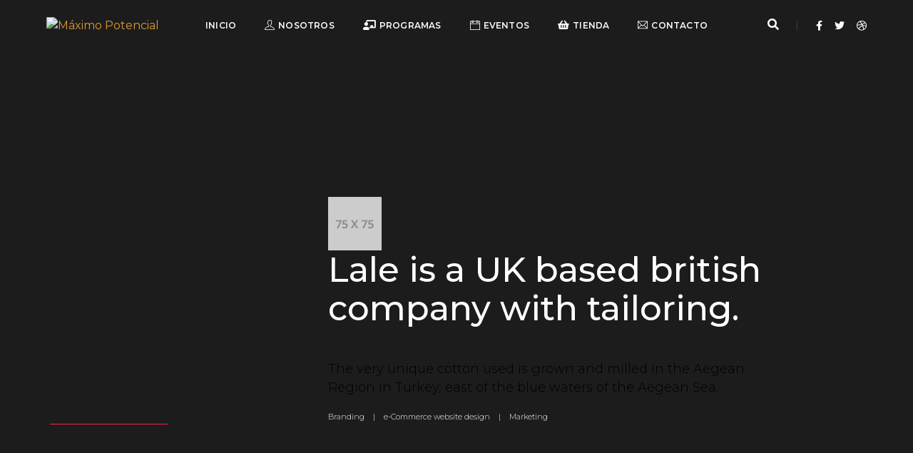

--- FILE ---
content_type: text/html; charset=UTF-8
request_url: https://maximopotencial.org/portfolio/single-project-page-05/
body_size: 22070
content:
<!DOCTYPE html>
<html lang="es" prefix="og: https://ogp.me/ns#" class="no-js">
<head>
    <!-- keywords -->
	<meta charset="UTF-8">	
    <link rel="profile" href="http://gmpg.org/xfn/11">
	    <!-- viewport -->
	<meta name="viewport" content="width=device-width,initial-scale=1.0" />
	<meta name="theme-color" content="#066ea3"><meta name="msapplication-navbutton-color" content="#066ea3">
<!-- Search Engine Optimization by Rank Math - https://rankmath.com/ -->
<title>Single Project Page 05 - Máximo Potencial</title>
<meta name="description" content="Branding    |    e-Commerce website design    |    Marketing"/>
<meta name="robots" content="follow, index, max-snippet:-1, max-video-preview:-1, max-image-preview:large"/>
<link rel="canonical" href="https://maximopotencial.org/portfolio/single-project-page-05/" />
<meta property="og:locale" content="es_MX" />
<meta property="og:type" content="article" />
<meta property="og:title" content="Single Project Page 05 - Máximo Potencial" />
<meta property="og:description" content="Branding    |    e-Commerce website design    |    Marketing" />
<meta property="og:url" content="https://maximopotencial.org/portfolio/single-project-page-05/" />
<meta property="og:site_name" content="Máximo Potencial" />
<meta property="og:image" content="https://maximopotencial.org/wp-content/uploads/2024/04/maximo-potencial.jpg" />
<meta property="og:image:secure_url" content="https://maximopotencial.org/wp-content/uploads/2024/04/maximo-potencial.jpg" />
<meta property="og:image:width" content="1920" />
<meta property="og:image:height" content="1080" />
<meta property="og:image:alt" content="Liderazgo personal, relacional y profesional" />
<meta property="og:image:type" content="image/jpeg" />
<meta name="twitter:card" content="summary_large_image" />
<meta name="twitter:title" content="Single Project Page 05 - Máximo Potencial" />
<meta name="twitter:description" content="Branding    |    e-Commerce website design    |    Marketing" />
<meta name="twitter:image" content="https://maximopotencial.org/wp-content/uploads/2024/04/maximo-potencial.jpg" />
<!-- /Rank Math WordPress SEO plugin -->

<link rel='dns-prefetch' href='//challenges.cloudflare.com' />
<link rel='dns-prefetch' href='//cdn.elementor.com' />
<link rel='dns-prefetch' href='//fonts.googleapis.com' />
<link rel="alternate" type="application/rss+xml" title="Máximo Potencial &raquo; Feed" href="https://maximopotencial.org/feed/" />
<link rel="alternate" type="application/rss+xml" title="Máximo Potencial &raquo; RSS de los comentarios" href="https://maximopotencial.org/comments/feed/" />
<link rel="alternate" type="application/rss+xml" title="Máximo Potencial &raquo; Single Project Page 05 RSS de los comentarios" href="https://maximopotencial.org/portfolio/single-project-page-05/feed/" />
<link rel="alternate" title="oEmbed (JSON)" type="application/json+oembed" href="https://maximopotencial.org/wp-json/oembed/1.0/embed?url=https%3A%2F%2Fmaximopotencial.org%2Fportfolio%2Fsingle-project-page-05%2F" />
<link rel="alternate" title="oEmbed (XML)" type="text/xml+oembed" href="https://maximopotencial.org/wp-json/oembed/1.0/embed?url=https%3A%2F%2Fmaximopotencial.org%2Fportfolio%2Fsingle-project-page-05%2F&#038;format=xml" />
<style id='wp-img-auto-sizes-contain-inline-css' type='text/css'>
img:is([sizes=auto i],[sizes^="auto," i]){contain-intrinsic-size:3000px 1500px}
/*# sourceURL=wp-img-auto-sizes-contain-inline-css */
</style>
<link rel='stylesheet' id='wpacu-combined-css-head-1' href='https://maximopotencial.org/wp-content/cache/asset-cleanup/css/head-6ee33a930fe59250a1c386739f755f68fd122702.css' type='text/css' media='all' />
<style  type='text/css'  data-wpacu-inline-css-file='1'>
/*!/wp-content/plugins/wp-event-manager/assets/js/jquery-ui-daterangepicker/jquery.comiseo.daterangepicker.css*//*!
 * Copyright (c) 2014 Tamble, Inc.
 * Licensed under MIT (https://github.com/tamble/jquery-ui-daterangepicker/raw/master/LICENSE.txt)
 */
 .comiseo-daterangepicker-triggerbutton.ui-button{text-align:left;min-width:18em}.comiseo-daterangepicker{position:absolute;padding:5px}.comiseo-daterangepicker-mask{margin:0;padding:0;position:fixed;left:0;top:0;height:100%;width:100%;background-color:#fff;opacity:0;filter:alpha(opacity=0)}.comiseo-daterangepicker-presets,.comiseo-daterangepicker-calendar{display:table-cell;vertical-align:top;height:230px}.comiseo-daterangepicker-right .comiseo-daterangepicker-presets{padding:2px 7px 7px 2px}.comiseo-daterangepicker-left .comiseo-daterangepicker-presets{padding:2px 2px 7px 7px}.ui-menu{white-space:nowrap}.comiseo-daterangepicker .ui-widget-content,.comiseo-daterangepicker .ui-datepicker .ui-state-highlight{border-width:0}.comiseo-daterangepicker>.comiseo-daterangepicker-main.ui-widget-content{border-bottom-width:1px}.comiseo-daterangepicker .ui-datepicker .ui-datepicker-today .ui-state-highlight{border-width:1px}.comiseo-daterangepicker-right .comiseo-daterangepicker-calendar{border-left-width:1px;padding-left:5px}.comiseo-daterangepicker-left .comiseo-daterangepicker-calendar{border-right-width:1px;padding-right:5px}.comiseo-daterangepicker-right .comiseo-daterangepicker-buttonpanel{float:left}.comiseo-daterangepicker-left .comiseo-daterangepicker-buttonpanel{float:right}.comiseo-daterangepicker-buttonpanel>button{margin-top:6px}.comiseo-daterangepicker-right .comiseo-daterangepicker-buttonpanel>button{margin-right:6px}.comiseo-daterangepicker-left .comiseo-daterangepicker-buttonpanel>button{margin-left:6px}.comiseo-daterangepicker-calendar .ui-state-highlight a.ui-state-default{background:#b0c4de;color:#fff}
</style>
<style  type='text/css'  data-wpacu-inline-css-file='1'>
/*!/wp-content/plugins/wp-event-manager/assets/js/jquery-ui-daterangepicker/styles.css*/.ui-widget,.ui-widget *,.ui-widget *:before,.ui-widget *:after{-webkit-box-sizing:content-box;-moz-box-sizing:content-box;box-sizing:content-box}.list-inline iframe{vertical-align:middle}.btn,.list-inline iframe{margin:5px 0}.ui-widget{font-size:14px}button.ui-button{font-size:17px;padding:5px 5px 5px 5px;background:#fff;border:2px solid #ccc;border-radius:5px;color:#555}body button.ui-button:hover,body button.ui-button:active,body button.ui-button:focus{background:#fff;border-radius:5px;color:#555;cursor:pointer}.comiseo-daterangepicker-calendar .ui-state-highlight a.ui-state-default{background:#e5f4ff;color:#000}.comiseo-daterangepicker-calendar{line-height:22px}.comiseo-daterangepicker .ui-state-highlight,.comiseo-daterangepicker .ui-widget-content .ui-state-highlight,.comiseo-daterangepicker .ui-widget-header .ui-state-highlight{background:#fff0;border-color:#fff0}.comiseo-daterangepicker .ui-widget-content .ui-state-default,.comiseo-daterangepicker .ui-widget-content .ui-widget-header{background:var(--wpem-gray-bg-color);border:0;text-align:center}.comiseo-daterangepicker .ui-state-default:hover{background:var(--wpem-gray-border-color)}.comiseo-daterangepicker{box-shadow:0 10px 20px rgb(0 0 0 / 10%)}.comiseo-daterangepicker-presets .ui-menu{padding:0;margin:0;list-style:none}.comiseo-daterangepicker-presets .ui-widget-content .ui-state-active{border:0;font-weight:inherit;background-color:var(--wpem-primary-color)}.comiseo-daterangepicker-presets .ui-menu-item-wrapper{padding:5px;cursor:pointer;line-height:normal}.ui-datepicker-multi .ui-datepicker-group table{border:0}.comiseo-daterangepicker-buttonpanel button{border:1px solid #c5c5c5;padding:5px 10px}.comiseo-daterangepicker-triggerbutton .ui-button-icon{position:absolute;right:.5em;top:50%;margin-top:-8px}.ui-datepicker .ui-datepicker-prev,.ui-datepicker .ui-datepicker-next{border:1px solid #fff0;cursor:pointer}.ui-datepicker .ui-datepicker-prev:hover{left:2px;top:2px;border-color:#ccc}.ui-datepicker .ui-datepicker-next:hover{right:2px;top:2px;border-color:#ccc}.comiseo-daterangepicker .ui-datepicker .ui-datepicker-today .ui-state-highlight{background:var(--wpem-primary-color);color:#fff}@media only screen and (max-device-width:767px){.comiseo-daterangepicker-calendar{overflow:auto;max-width:260px}.comiseo-daterangepicker-presets{display:block;height:auto}}
</style>



<link rel='stylesheet' id='pofo-google-font-css' href='//fonts.googleapis.com/css?family=Montserrat%3A100%2C200%2C300%2C400%2C500%2C600%2C700%2C800%2C900%7CMontserrat%3A100%2C200%2C300%2C400%2C500%2C600%2C700%2C800%2C900&#038;subset=cyrillic%2Ccyrillic-ext%2Cgreek%2Cgreek-ext%2Clatin-ext%2Cvietnamese&#038;display=swap' type='text/css' media='all' />






<style  type='text/css'  data-wpacu-inline-css-file='1'>
/*!
 * Justified Gallery - v3.6.3
 * http://miromannino.github.io/Justified-Gallery/
 * Copyright (c) 2016 Miro Mannino
 * Licensed under the MIT license.
 */
.justified-gallery{width:100%;position:relative;overflow:hidden}.justified-gallery>a,.justified-gallery>div{position:absolute;display:inline-block;overflow:hidden;filter:"alpha(opacity=10)";opacity:.1}.justified-gallery>a>img,.justified-gallery>div>img,.justified-gallery>a>a>img,.justified-gallery>div>a>img{position:absolute;top:50%;left:50%;margin:0;padding:0;border:0;filter:"alpha(opacity=0)";opacity:0}.justified-gallery>a>.caption,.justified-gallery>div>.caption{display:none;position:absolute;bottom:0;padding:5px;background-color:#000;left:0;right:0;margin:0;color:#fff;font-size:12px;font-weight:300;font-family:sans-serif}.justified-gallery>a>.caption.caption-visible,.justified-gallery>div>.caption.caption-visible{display:initial;filter:"alpha(opacity=70)";opacity:.7;-webkit-transition:opacity 500ms ease-in;-moz-transition:opacity 500ms ease-in;-o-transition:opacity 500ms ease-in;transition:opacity 500ms ease-in}.justified-gallery>.entry-visible{filter:"alpha(opacity=100)";opacity:1;background:0 0}.justified-gallery>.entry-visible>img,.justified-gallery>.entry-visible>a>img{filter:"alpha(opacity=100)";opacity:1;-webkit-transition:opacity 500ms ease-in;-moz-transition:opacity 500ms ease-in;-o-transition:opacity 500ms ease-in;transition:opacity 500ms ease-in}.justified-gallery>.jg-filtered{display:none}.justified-gallery>.spinner{position:absolute;bottom:0;margin-left:-24px;padding:10px 0;left:50%;filter:"alpha(opacity=100)";opacity:1;overflow:initial}.justified-gallery>.spinner>span{display:inline-block;filter:"alpha(opacity=0)";opacity:0;width:8px;height:8px;margin:0 4px;background-color:#000;border-radius:6px}
</style>




<style id='wp-emoji-styles-inline-css' type='text/css'>

	img.wp-smiley, img.emoji {
		display: inline !important;
		border: none !important;
		box-shadow: none !important;
		height: 1em !important;
		width: 1em !important;
		margin: 0 0.07em !important;
		vertical-align: -0.1em !important;
		background: none !important;
		padding: 0 !important;
	}
/*# sourceURL=wp-emoji-styles-inline-css */
</style>

<style id='wp-block-library-theme-inline-css' type='text/css'>
.wp-block-audio :where(figcaption){color:#555;font-size:13px;text-align:center}.is-dark-theme .wp-block-audio :where(figcaption){color:#ffffffa6}.wp-block-audio{margin:0 0 1em}.wp-block-code{border:1px solid #ccc;border-radius:4px;font-family:Menlo,Consolas,monaco,monospace;padding:.8em 1em}.wp-block-embed :where(figcaption){color:#555;font-size:13px;text-align:center}.is-dark-theme .wp-block-embed :where(figcaption){color:#ffffffa6}.wp-block-embed{margin:0 0 1em}.blocks-gallery-caption{color:#555;font-size:13px;text-align:center}.is-dark-theme .blocks-gallery-caption{color:#ffffffa6}:root :where(.wp-block-image figcaption){color:#555;font-size:13px;text-align:center}.is-dark-theme :root :where(.wp-block-image figcaption){color:#ffffffa6}.wp-block-image{margin:0 0 1em}.wp-block-pullquote{border-bottom:4px solid;border-top:4px solid;color:currentColor;margin-bottom:1.75em}.wp-block-pullquote :where(cite),.wp-block-pullquote :where(footer),.wp-block-pullquote__citation{color:currentColor;font-size:.8125em;font-style:normal;text-transform:uppercase}.wp-block-quote{border-left:.25em solid;margin:0 0 1.75em;padding-left:1em}.wp-block-quote cite,.wp-block-quote footer{color:currentColor;font-size:.8125em;font-style:normal;position:relative}.wp-block-quote:where(.has-text-align-right){border-left:none;border-right:.25em solid;padding-left:0;padding-right:1em}.wp-block-quote:where(.has-text-align-center){border:none;padding-left:0}.wp-block-quote.is-large,.wp-block-quote.is-style-large,.wp-block-quote:where(.is-style-plain){border:none}.wp-block-search .wp-block-search__label{font-weight:700}.wp-block-search__button{border:1px solid #ccc;padding:.375em .625em}:where(.wp-block-group.has-background){padding:1.25em 2.375em}.wp-block-separator.has-css-opacity{opacity:.4}.wp-block-separator{border:none;border-bottom:2px solid;margin-left:auto;margin-right:auto}.wp-block-separator.has-alpha-channel-opacity{opacity:1}.wp-block-separator:not(.is-style-wide):not(.is-style-dots){width:100px}.wp-block-separator.has-background:not(.is-style-dots){border-bottom:none;height:1px}.wp-block-separator.has-background:not(.is-style-wide):not(.is-style-dots){height:2px}.wp-block-table{margin:0 0 1em}.wp-block-table td,.wp-block-table th{word-break:normal}.wp-block-table :where(figcaption){color:#555;font-size:13px;text-align:center}.is-dark-theme .wp-block-table :where(figcaption){color:#ffffffa6}.wp-block-video :where(figcaption){color:#555;font-size:13px;text-align:center}.is-dark-theme .wp-block-video :where(figcaption){color:#ffffffa6}.wp-block-video{margin:0 0 1em}:root :where(.wp-block-template-part.has-background){margin-bottom:0;margin-top:0;padding:1.25em 2.375em}
/*# sourceURL=/wp-includes/css/dist/block-library/theme.min.css */
</style>
<style id='classic-theme-styles-inline-css' type='text/css'>
/*! This file is auto-generated */
.wp-block-button__link{color:#fff;background-color:#32373c;border-radius:9999px;box-shadow:none;text-decoration:none;padding:calc(.667em + 2px) calc(1.333em + 2px);font-size:1.125em}.wp-block-file__button{background:#32373c;color:#fff;text-decoration:none}
/*# sourceURL=/wp-includes/css/classic-themes.min.css */
</style>
<style id='joinchat-button-style-inline-css' type='text/css'>
.wp-block-joinchat-button{border:none!important;text-align:center}.wp-block-joinchat-button figure{display:table;margin:0 auto;padding:0}.wp-block-joinchat-button figcaption{font:normal normal 400 .6em/2em var(--wp--preset--font-family--system-font,sans-serif);margin:0;padding:0}.wp-block-joinchat-button .joinchat-button__qr{background-color:#fff;border:6px solid #25d366;border-radius:30px;box-sizing:content-box;display:block;height:200px;margin:auto;overflow:hidden;padding:10px;width:200px}.wp-block-joinchat-button .joinchat-button__qr canvas,.wp-block-joinchat-button .joinchat-button__qr img{display:block;margin:auto}.wp-block-joinchat-button .joinchat-button__link{align-items:center;background-color:#25d366;border:6px solid #25d366;border-radius:30px;display:inline-flex;flex-flow:row nowrap;justify-content:center;line-height:1.25em;margin:0 auto;text-decoration:none}.wp-block-joinchat-button .joinchat-button__link:before{background:transparent var(--joinchat-ico) no-repeat center;background-size:100%;content:"";display:block;height:1.5em;margin:-.75em .75em -.75em 0;width:1.5em}.wp-block-joinchat-button figure+.joinchat-button__link{margin-top:10px}@media (orientation:landscape)and (min-height:481px),(orientation:portrait)and (min-width:481px){.wp-block-joinchat-button.joinchat-button--qr-only figure+.joinchat-button__link{display:none}}@media (max-width:480px),(orientation:landscape)and (max-height:480px){.wp-block-joinchat-button figure{display:none}}

/*# sourceURL=https://maximopotencial.org/wp-content/plugins/creame-whatsapp-me/gutenberg/build/style-index.css */
</style>
<style id='global-styles-inline-css' type='text/css'>
:root{--wp--preset--aspect-ratio--square: 1;--wp--preset--aspect-ratio--4-3: 4/3;--wp--preset--aspect-ratio--3-4: 3/4;--wp--preset--aspect-ratio--3-2: 3/2;--wp--preset--aspect-ratio--2-3: 2/3;--wp--preset--aspect-ratio--16-9: 16/9;--wp--preset--aspect-ratio--9-16: 9/16;--wp--preset--color--black: #000000;--wp--preset--color--cyan-bluish-gray: #abb8c3;--wp--preset--color--white: #ffffff;--wp--preset--color--pale-pink: #f78da7;--wp--preset--color--vivid-red: #cf2e2e;--wp--preset--color--luminous-vivid-orange: #ff6900;--wp--preset--color--luminous-vivid-amber: #fcb900;--wp--preset--color--light-green-cyan: #7bdcb5;--wp--preset--color--vivid-green-cyan: #00d084;--wp--preset--color--pale-cyan-blue: #8ed1fc;--wp--preset--color--vivid-cyan-blue: #0693e3;--wp--preset--color--vivid-purple: #9b51e0;--wp--preset--color--primary: #6f6f6f;--wp--preset--color--secondary: #ff214f;--wp--preset--color--dark-gray: #232323;--wp--preset--color--light-gray: #f1f1f1;--wp--preset--gradient--vivid-cyan-blue-to-vivid-purple: linear-gradient(135deg,rgb(6,147,227) 0%,rgb(155,81,224) 100%);--wp--preset--gradient--light-green-cyan-to-vivid-green-cyan: linear-gradient(135deg,rgb(122,220,180) 0%,rgb(0,208,130) 100%);--wp--preset--gradient--luminous-vivid-amber-to-luminous-vivid-orange: linear-gradient(135deg,rgb(252,185,0) 0%,rgb(255,105,0) 100%);--wp--preset--gradient--luminous-vivid-orange-to-vivid-red: linear-gradient(135deg,rgb(255,105,0) 0%,rgb(207,46,46) 100%);--wp--preset--gradient--very-light-gray-to-cyan-bluish-gray: linear-gradient(135deg,rgb(238,238,238) 0%,rgb(169,184,195) 100%);--wp--preset--gradient--cool-to-warm-spectrum: linear-gradient(135deg,rgb(74,234,220) 0%,rgb(151,120,209) 20%,rgb(207,42,186) 40%,rgb(238,44,130) 60%,rgb(251,105,98) 80%,rgb(254,248,76) 100%);--wp--preset--gradient--blush-light-purple: linear-gradient(135deg,rgb(255,206,236) 0%,rgb(152,150,240) 100%);--wp--preset--gradient--blush-bordeaux: linear-gradient(135deg,rgb(254,205,165) 0%,rgb(254,45,45) 50%,rgb(107,0,62) 100%);--wp--preset--gradient--luminous-dusk: linear-gradient(135deg,rgb(255,203,112) 0%,rgb(199,81,192) 50%,rgb(65,88,208) 100%);--wp--preset--gradient--pale-ocean: linear-gradient(135deg,rgb(255,245,203) 0%,rgb(182,227,212) 50%,rgb(51,167,181) 100%);--wp--preset--gradient--electric-grass: linear-gradient(135deg,rgb(202,248,128) 0%,rgb(113,206,126) 100%);--wp--preset--gradient--midnight: linear-gradient(135deg,rgb(2,3,129) 0%,rgb(40,116,252) 100%);--wp--preset--font-size--small: 12px;--wp--preset--font-size--medium: 20px;--wp--preset--font-size--large: 18px;--wp--preset--font-size--x-large: 42px;--wp--preset--font-size--normal: 16px;--wp--preset--font-size--huge: 20px;--wp--preset--spacing--20: 0.44rem;--wp--preset--spacing--30: 0.67rem;--wp--preset--spacing--40: 1rem;--wp--preset--spacing--50: 1.5rem;--wp--preset--spacing--60: 2.25rem;--wp--preset--spacing--70: 3.38rem;--wp--preset--spacing--80: 5.06rem;--wp--preset--shadow--natural: 6px 6px 9px rgba(0, 0, 0, 0.2);--wp--preset--shadow--deep: 12px 12px 50px rgba(0, 0, 0, 0.4);--wp--preset--shadow--sharp: 6px 6px 0px rgba(0, 0, 0, 0.2);--wp--preset--shadow--outlined: 6px 6px 0px -3px rgb(255, 255, 255), 6px 6px rgb(0, 0, 0);--wp--preset--shadow--crisp: 6px 6px 0px rgb(0, 0, 0);}:where(.is-layout-flex){gap: 0.5em;}:where(.is-layout-grid){gap: 0.5em;}body .is-layout-flex{display: flex;}.is-layout-flex{flex-wrap: wrap;align-items: center;}.is-layout-flex > :is(*, div){margin: 0;}body .is-layout-grid{display: grid;}.is-layout-grid > :is(*, div){margin: 0;}:where(.wp-block-columns.is-layout-flex){gap: 2em;}:where(.wp-block-columns.is-layout-grid){gap: 2em;}:where(.wp-block-post-template.is-layout-flex){gap: 1.25em;}:where(.wp-block-post-template.is-layout-grid){gap: 1.25em;}.has-black-color{color: var(--wp--preset--color--black) !important;}.has-cyan-bluish-gray-color{color: var(--wp--preset--color--cyan-bluish-gray) !important;}.has-white-color{color: var(--wp--preset--color--white) !important;}.has-pale-pink-color{color: var(--wp--preset--color--pale-pink) !important;}.has-vivid-red-color{color: var(--wp--preset--color--vivid-red) !important;}.has-luminous-vivid-orange-color{color: var(--wp--preset--color--luminous-vivid-orange) !important;}.has-luminous-vivid-amber-color{color: var(--wp--preset--color--luminous-vivid-amber) !important;}.has-light-green-cyan-color{color: var(--wp--preset--color--light-green-cyan) !important;}.has-vivid-green-cyan-color{color: var(--wp--preset--color--vivid-green-cyan) !important;}.has-pale-cyan-blue-color{color: var(--wp--preset--color--pale-cyan-blue) !important;}.has-vivid-cyan-blue-color{color: var(--wp--preset--color--vivid-cyan-blue) !important;}.has-vivid-purple-color{color: var(--wp--preset--color--vivid-purple) !important;}.has-black-background-color{background-color: var(--wp--preset--color--black) !important;}.has-cyan-bluish-gray-background-color{background-color: var(--wp--preset--color--cyan-bluish-gray) !important;}.has-white-background-color{background-color: var(--wp--preset--color--white) !important;}.has-pale-pink-background-color{background-color: var(--wp--preset--color--pale-pink) !important;}.has-vivid-red-background-color{background-color: var(--wp--preset--color--vivid-red) !important;}.has-luminous-vivid-orange-background-color{background-color: var(--wp--preset--color--luminous-vivid-orange) !important;}.has-luminous-vivid-amber-background-color{background-color: var(--wp--preset--color--luminous-vivid-amber) !important;}.has-light-green-cyan-background-color{background-color: var(--wp--preset--color--light-green-cyan) !important;}.has-vivid-green-cyan-background-color{background-color: var(--wp--preset--color--vivid-green-cyan) !important;}.has-pale-cyan-blue-background-color{background-color: var(--wp--preset--color--pale-cyan-blue) !important;}.has-vivid-cyan-blue-background-color{background-color: var(--wp--preset--color--vivid-cyan-blue) !important;}.has-vivid-purple-background-color{background-color: var(--wp--preset--color--vivid-purple) !important;}.has-black-border-color{border-color: var(--wp--preset--color--black) !important;}.has-cyan-bluish-gray-border-color{border-color: var(--wp--preset--color--cyan-bluish-gray) !important;}.has-white-border-color{border-color: var(--wp--preset--color--white) !important;}.has-pale-pink-border-color{border-color: var(--wp--preset--color--pale-pink) !important;}.has-vivid-red-border-color{border-color: var(--wp--preset--color--vivid-red) !important;}.has-luminous-vivid-orange-border-color{border-color: var(--wp--preset--color--luminous-vivid-orange) !important;}.has-luminous-vivid-amber-border-color{border-color: var(--wp--preset--color--luminous-vivid-amber) !important;}.has-light-green-cyan-border-color{border-color: var(--wp--preset--color--light-green-cyan) !important;}.has-vivid-green-cyan-border-color{border-color: var(--wp--preset--color--vivid-green-cyan) !important;}.has-pale-cyan-blue-border-color{border-color: var(--wp--preset--color--pale-cyan-blue) !important;}.has-vivid-cyan-blue-border-color{border-color: var(--wp--preset--color--vivid-cyan-blue) !important;}.has-vivid-purple-border-color{border-color: var(--wp--preset--color--vivid-purple) !important;}.has-vivid-cyan-blue-to-vivid-purple-gradient-background{background: var(--wp--preset--gradient--vivid-cyan-blue-to-vivid-purple) !important;}.has-light-green-cyan-to-vivid-green-cyan-gradient-background{background: var(--wp--preset--gradient--light-green-cyan-to-vivid-green-cyan) !important;}.has-luminous-vivid-amber-to-luminous-vivid-orange-gradient-background{background: var(--wp--preset--gradient--luminous-vivid-amber-to-luminous-vivid-orange) !important;}.has-luminous-vivid-orange-to-vivid-red-gradient-background{background: var(--wp--preset--gradient--luminous-vivid-orange-to-vivid-red) !important;}.has-very-light-gray-to-cyan-bluish-gray-gradient-background{background: var(--wp--preset--gradient--very-light-gray-to-cyan-bluish-gray) !important;}.has-cool-to-warm-spectrum-gradient-background{background: var(--wp--preset--gradient--cool-to-warm-spectrum) !important;}.has-blush-light-purple-gradient-background{background: var(--wp--preset--gradient--blush-light-purple) !important;}.has-blush-bordeaux-gradient-background{background: var(--wp--preset--gradient--blush-bordeaux) !important;}.has-luminous-dusk-gradient-background{background: var(--wp--preset--gradient--luminous-dusk) !important;}.has-pale-ocean-gradient-background{background: var(--wp--preset--gradient--pale-ocean) !important;}.has-electric-grass-gradient-background{background: var(--wp--preset--gradient--electric-grass) !important;}.has-midnight-gradient-background{background: var(--wp--preset--gradient--midnight) !important;}.has-small-font-size{font-size: var(--wp--preset--font-size--small) !important;}.has-medium-font-size{font-size: var(--wp--preset--font-size--medium) !important;}.has-large-font-size{font-size: var(--wp--preset--font-size--large) !important;}.has-x-large-font-size{font-size: var(--wp--preset--font-size--x-large) !important;}
:where(.wp-block-post-template.is-layout-flex){gap: 1.25em;}:where(.wp-block-post-template.is-layout-grid){gap: 1.25em;}
:where(.wp-block-term-template.is-layout-flex){gap: 1.25em;}:where(.wp-block-term-template.is-layout-grid){gap: 1.25em;}
:where(.wp-block-columns.is-layout-flex){gap: 2em;}:where(.wp-block-columns.is-layout-grid){gap: 2em;}
:root :where(.wp-block-pullquote){font-size: 1.5em;line-height: 1.6;}
/*# sourceURL=global-styles-inline-css */
</style>
<style  type='text/css'  data-wpacu-inline-css-file='1'>
/*!/wp-content/plugins/contact-form-7/includes/css/styles.css*/.wpcf7 .screen-reader-response{position:absolute;overflow:hidden;clip:rect(1px,1px,1px,1px);clip-path:inset(50%);height:1px;width:1px;margin:-1px;padding:0;border:0;word-wrap:normal!important}.wpcf7 .hidden-fields-container{display:none}.wpcf7 form .wpcf7-response-output{margin:2em .5em 1em;padding:.2em 1em;border:2px solid #00a0d2}.wpcf7 form.init .wpcf7-response-output,.wpcf7 form.resetting .wpcf7-response-output,.wpcf7 form.submitting .wpcf7-response-output{display:none}.wpcf7 form.sent .wpcf7-response-output{border-color:#46b450}.wpcf7 form.failed .wpcf7-response-output,.wpcf7 form.aborted .wpcf7-response-output{border-color:#dc3232}.wpcf7 form.spam .wpcf7-response-output{border-color:#f56e28}.wpcf7 form.invalid .wpcf7-response-output,.wpcf7 form.unaccepted .wpcf7-response-output,.wpcf7 form.payment-required .wpcf7-response-output{border-color:#ffb900}.wpcf7-form-control-wrap{position:relative}.wpcf7-not-valid-tip{color:#dc3232;font-size:1em;font-weight:400;display:block}.use-floating-validation-tip .wpcf7-not-valid-tip{position:relative;top:-2ex;left:1em;z-index:100;border:1px solid #dc3232;background:#fff;padding:.2em .8em;width:24em}.wpcf7-list-item{display:inline-block;margin:0 0 0 1em}.wpcf7-list-item-label::before,.wpcf7-list-item-label::after{content:" "}.wpcf7-spinner{visibility:hidden;display:inline-block;background-color:#23282d;opacity:.75;width:24px;height:24px;border:none;border-radius:100%;padding:0;margin:0 24px;position:relative}form.submitting .wpcf7-spinner{visibility:visible}.wpcf7-spinner::before{content:'';position:absolute;background-color:#fbfbfc;top:4px;left:4px;width:6px;height:6px;border:none;border-radius:100%;transform-origin:8px 8px;animation-name:spin;animation-duration:1000ms;animation-timing-function:linear;animation-iteration-count:infinite}@media (prefers-reduced-motion:reduce){.wpcf7-spinner::before{animation-name:blink;animation-duration:2000ms}}@keyframes spin{from{transform:rotate(0deg)}to{transform:rotate(360deg)}}@keyframes blink{from{opacity:0}50%{opacity:1}to{opacity:0}}.wpcf7 [inert]{opacity:.5}.wpcf7 input[type="file"]{cursor:pointer}.wpcf7 input[type="file"]:disabled{cursor:default}.wpcf7 .wpcf7-submit:disabled{cursor:not-allowed}.wpcf7 input[type="url"],.wpcf7 input[type="email"],.wpcf7 input[type="tel"]{direction:ltr}.wpcf7-reflection>output{display:list-item;list-style:none}.wpcf7-reflection>output[hidden]{display:none}
</style>

<link rel='stylesheet' id='woocommerce-smallscreen-css' href='https://maximopotencial.org/wp-content/plugins/woocommerce/assets/css/woocommerce-smallscreen.css?ver=10.4.3' type='text/css' media='only screen and (max-width: 768px)' />

<style id='woocommerce-inline-inline-css' type='text/css'>
.woocommerce form .form-row .required { visibility: visible; }
/*# sourceURL=woocommerce-inline-inline-css */
</style>
<style  type='text/css'  data-wpacu-inline-css-file='1'>
.ui-timepicker-wrapper{overflow-y:auto;max-height:150px;width:6.5em;background:#fff;border:1px solid #ddd;-webkit-box-shadow:0 5px 10px rgba(0,0,0,.2);-moz-box-shadow:0 5px 10px rgba(0,0,0,.2);box-shadow:0 5px 10px rgba(0,0,0,.2);outline:0;z-index:10052;margin:0}.ui-timepicker-wrapper.ui-timepicker-with-duration{width:13em}.ui-timepicker-wrapper.ui-timepicker-with-duration.ui-timepicker-step-30,.ui-timepicker-wrapper.ui-timepicker-with-duration.ui-timepicker-step-60{width:11em}.ui-timepicker-list{margin:0;padding:0;list-style:none}.ui-timepicker-duration{margin-left:5px;color:#888}.ui-timepicker-list:hover .ui-timepicker-duration{color:#888}.ui-timepicker-list li{padding:3px 0 3px 5px;cursor:pointer;white-space:nowrap;color:#000;list-style:none;margin:0}.ui-timepicker-list:hover .ui-timepicker-selected{background:#fff;color:#000}li.ui-timepicker-selected,.ui-timepicker-list li:hover,.ui-timepicker-list .ui-timepicker-selected:hover{background:#1980EC;color:#fff}li.ui-timepicker-selected .ui-timepicker-duration,.ui-timepicker-list li:hover .ui-timepicker-duration{color:#ccc}.ui-timepicker-list li.ui-timepicker-disabled,.ui-timepicker-list li.ui-timepicker-disabled:hover,.ui-timepicker-list li.ui-timepicker-selected.ui-timepicker-disabled{color:#888;cursor:default}.ui-timepicker-list li.ui-timepicker-disabled:hover,.ui-timepicker-list li.ui-timepicker-selected.ui-timepicker-disabled{background:#f2f2f2}
</style>
<style  type='text/css'  data-wpacu-inline-css-file='1'>
.popup-template .modal{opacity:0;transition:all .25s ease}.popup-template .modal.is-open{opacity:1;transition:all .25s ease}

</style>

<style  type='text/css'  data-wpacu-inline-css-file='1'>
/*!/wp-content/plugins/pojo-accessibility/assets/build/skip-link.css*/.ea11y-skip-to-content-link{clip:rect(1px,1px,1px,1px);align-items:center;background-color:#fff;border:1px solid #2563eb;border-radius:12px;clip-path:inset(50%);color:#0c0d0e;display:flex;gap:8px;height:1px;margin:-1px;overflow:hidden;padding:0;pointer-events:none;position:fixed;text-decoration:none;width:1px;word-wrap:normal!important}.ea11y-skip-to-content-link:focus{clip:auto!important;clip-path:none;height:auto;left:30px;padding:16px 24px;pointer-events:auto;top:30px;width:auto;z-index:100000}.ea11y-skip-to-content-link:focus+.ea11y-skip-to-content-backdrop{background-color:rgb(0 0 0 / .5);bottom:0;left:0;position:fixed;right:0;top:0;z-index:9999}
</style>





<script type="text/javascript" id="wc-add-to-cart-js-extra">
/* <![CDATA[ */
var wc_add_to_cart_params = {"ajax_url":"/wp-admin/admin-ajax.php","wc_ajax_url":"/?wc-ajax=%%endpoint%%","i18n_view_cart":"Ver carrito","cart_url":"https://maximopotencial.org/carrito/","is_cart":"","cart_redirect_after_add":"yes"};
//# sourceURL=wc-add-to-cart-js-extra
/* ]]> */
</script>
<script type="text/javascript" id="woocommerce-js-extra">
/* <![CDATA[ */
var woocommerce_params = {"ajax_url":"/wp-admin/admin-ajax.php","wc_ajax_url":"/?wc-ajax=%%endpoint%%","i18n_password_show":"Show password","i18n_password_hide":"Hide password"};
//# sourceURL=woocommerce-js-extra
/* ]]> */
</script>
<script defer='defer' type='text/javascript' id='wpacu-combined-js-head-group-2' src='https://maximopotencial.org/wp-content/cache/asset-cleanup/js/head-f63d72515230283ead824f9542bab15a392b9af2.js'></script><script type='text/javascript' id='wpacu-combined-js-head-group-1' src='https://maximopotencial.org/wp-content/cache/asset-cleanup/js/head-cf8ceb60c98b0b599d85b3181a40aa05ea67efc6.js'></script><link rel="https://api.w.org/" href="https://maximopotencial.org/wp-json/" /><link rel="alternate" title="JSON" type="application/json" href="https://maximopotencial.org/wp-json/wp/v2/portfolio/10984" /><link rel="EditURI" type="application/rsd+xml" title="RSD" href="https://maximopotencial.org/xmlrpc.php?rsd" />

<link rel='shortlink' href='https://maximopotencial.org/?p=10984' />
	<noscript><style>.woocommerce-product-gallery{ opacity: 1 !important; }</style></noscript>
	<meta name="generator" content="Elementor 3.33.4; features: additional_custom_breakpoints; settings: css_print_method-external, google_font-enabled, font_display-auto">
			<style>
				.e-con.e-parent:nth-of-type(n+4):not(.e-lazyloaded):not(.e-no-lazyload),
				.e-con.e-parent:nth-of-type(n+4):not(.e-lazyloaded):not(.e-no-lazyload) * {
					background-image: none !important;
				}
				@media screen and (max-height: 1024px) {
					.e-con.e-parent:nth-of-type(n+3):not(.e-lazyloaded):not(.e-no-lazyload),
					.e-con.e-parent:nth-of-type(n+3):not(.e-lazyloaded):not(.e-no-lazyload) * {
						background-image: none !important;
					}
				}
				@media screen and (max-height: 640px) {
					.e-con.e-parent:nth-of-type(n+2):not(.e-lazyloaded):not(.e-no-lazyload),
					.e-con.e-parent:nth-of-type(n+2):not(.e-lazyloaded):not(.e-no-lazyload) * {
						background-image: none !important;
					}
				}
			</style>
			<meta name="generator" content="Powered by WPBakery Page Builder - drag and drop page builder for WordPress."/>
<meta name="generator" content="Powered by Slider Revolution 6.5.24 - responsive, Mobile-Friendly Slider Plugin for WordPress with comfortable drag and drop interface." />
<link rel="icon" href="https://maximopotencial.org/wp-content/uploads/2021/02/cropped-icon-circle-800-32x32.png" sizes="32x32" />
<link rel="icon" href="https://maximopotencial.org/wp-content/uploads/2021/02/cropped-icon-circle-800-192x192.png" sizes="192x192" />
<link rel="apple-touch-icon" href="https://maximopotencial.org/wp-content/uploads/2021/02/cropped-icon-circle-800-180x180.png" />
<meta name="msapplication-TileImage" content="https://maximopotencial.org/wp-content/uploads/2021/02/cropped-icon-circle-800-270x270.png" />
<script>function setREVStartSize(e){
			//window.requestAnimationFrame(function() {
				window.RSIW = window.RSIW===undefined ? window.innerWidth : window.RSIW;
				window.RSIH = window.RSIH===undefined ? window.innerHeight : window.RSIH;
				try {
					var pw = document.getElementById(e.c).parentNode.offsetWidth,
						newh;
					pw = pw===0 || isNaN(pw) || (e.l=="fullwidth" || e.layout=="fullwidth") ? window.RSIW : pw;
					e.tabw = e.tabw===undefined ? 0 : parseInt(e.tabw);
					e.thumbw = e.thumbw===undefined ? 0 : parseInt(e.thumbw);
					e.tabh = e.tabh===undefined ? 0 : parseInt(e.tabh);
					e.thumbh = e.thumbh===undefined ? 0 : parseInt(e.thumbh);
					e.tabhide = e.tabhide===undefined ? 0 : parseInt(e.tabhide);
					e.thumbhide = e.thumbhide===undefined ? 0 : parseInt(e.thumbhide);
					e.mh = e.mh===undefined || e.mh=="" || e.mh==="auto" ? 0 : parseInt(e.mh,0);
					if(e.layout==="fullscreen" || e.l==="fullscreen")
						newh = Math.max(e.mh,window.RSIH);
					else{
						e.gw = Array.isArray(e.gw) ? e.gw : [e.gw];
						for (var i in e.rl) if (e.gw[i]===undefined || e.gw[i]===0) e.gw[i] = e.gw[i-1];
						e.gh = e.el===undefined || e.el==="" || (Array.isArray(e.el) && e.el.length==0)? e.gh : e.el;
						e.gh = Array.isArray(e.gh) ? e.gh : [e.gh];
						for (var i in e.rl) if (e.gh[i]===undefined || e.gh[i]===0) e.gh[i] = e.gh[i-1];
											
						var nl = new Array(e.rl.length),
							ix = 0,
							sl;
						e.tabw = e.tabhide>=pw ? 0 : e.tabw;
						e.thumbw = e.thumbhide>=pw ? 0 : e.thumbw;
						e.tabh = e.tabhide>=pw ? 0 : e.tabh;
						e.thumbh = e.thumbhide>=pw ? 0 : e.thumbh;
						for (var i in e.rl) nl[i] = e.rl[i]<window.RSIW ? 0 : e.rl[i];
						sl = nl[0];
						for (var i in nl) if (sl>nl[i] && nl[i]>0) { sl = nl[i]; ix=i;}
						var m = pw>(e.gw[ix]+e.tabw+e.thumbw) ? 1 : (pw-(e.tabw+e.thumbw)) / (e.gw[ix]);
						newh =  (e.gh[ix] * m) + (e.tabh + e.thumbh);
					}
					var el = document.getElementById(e.c);
					if (el!==null && el) el.style.height = newh+"px";
					el = document.getElementById(e.c+"_wrapper");
					if (el!==null && el) {
						el.style.height = newh+"px";
						el.style.display = "block";
					}
				} catch(e){
					console.log("Failure at Presize of Slider:" + e)
				}
			//});
		  };</script>
		<style type="text/css" id="wp-custom-css">
			/*
You can add your own CSS here.

Click the help icon above to learn more.
*/
.footer-logo { max-height: 64px; }

/* Estilo para el submenú de POFO */
.pofo-submenu li a {
    font-size: 18px !important;
    color: #40E0D0 !important; /* Azul turquesa */
    font-weight: bold !important;
}

/* Opcional: Cambiar color al pasar el mouse */
.pofo-submenu li a:hover {
    color: #20B2AA !important; /* Azul turquesa más oscuro */
}		</style>
		<style type="text/css" data-type="vc_shortcodes-custom-css">.vc_custom_1504948569698{background-color: #1c1c1c !important;}.vc_custom_1510905834003{background-image: url(https://pofo.themezaa.com/demo-images/2017/06/1920x1100-ph.jpg?id=20227) !important;}.vc_custom_1504950078327{border-top-width: 1px !important;border-top-color: #e4e4e4 !important;border-top-style: solid !important;}.vc_custom_1510036000782{padding-top: 0px !important;padding-right: 14% !important;padding-left: 14% !important;}.vc_custom_1504950078327{border-top-width: 1px !important;border-top-color: #e4e4e4 !important;border-top-style: solid !important;}.vc_custom_1510036012818{padding-top: 0px !important;padding-right: 14% !important;padding-left: 14% !important;}.vc_custom_1504950078327{border-top-width: 1px !important;border-top-color: #e4e4e4 !important;border-top-style: solid !important;}.vc_custom_1510036313871{padding-top: 0px !important;padding-right: 14% !important;padding-left: 14% !important;}.vc_custom_1509967069591{border-top-width: 1px !important;border-bottom-width: 1px !important;border-top-color: #e4e4e4 !important;border-top-style: solid !important;border-bottom-color: #e4e4e4 !important;border-bottom-style: solid !important;}.vc_custom_1507701469315{margin-top: 35px !important;}.vc_custom_1510306561253{margin-bottom: 6% !important;}.vc_custom_1510037687740{margin-bottom: 15px !important;}.vc_custom_1507702525621{margin-bottom: 20px !important;}.vc_custom_1507702552008{margin-bottom: 20px !important;}.vc_custom_1507702575295{margin-bottom: 20px !important;}.vc_custom_1507702033070{margin-bottom: 25px !important;}.vc_custom_1507702602456{margin-bottom: 20px !important;}</style><noscript><style> .wpb_animate_when_almost_visible { opacity: 1; }</style></noscript></head>
<body class="wp-singular portfolio-template-default single single-portfolio postid-10984 single-format-standard wp-theme-pofo theme-pofo woocommerce-no-js ally-default pofo wpb-js-composer js-comp-ver-6.9.0 vc_responsive elementor-default elementor-kit-22854">

    		<script>
			const onSkipLinkClick = () => {
				const htmlElement = document.querySelector('html');

				htmlElement.style['scroll-behavior'] = 'smooth';

				setTimeout( () => htmlElement.style['scroll-behavior'] = null, 1000 );
			}
			document.addEventListener("DOMContentLoaded", () => {
				if (!document.querySelector('#content')) {
					document.querySelector('.ea11y-skip-to-content-link').remove();
				}
			});
		</script>
		<nav aria-label="Skip to content navigation">
			<a class="ea11y-skip-to-content-link"
				href="#content"
				tabindex="1"
				onclick="onSkipLinkClick()"
			>
				Skip to content
				<svg width="24" height="24" viewBox="0 0 24 24" fill="none" role="presentation">
					<path d="M18 6V12C18 12.7956 17.6839 13.5587 17.1213 14.1213C16.5587 14.6839 15.7956 15 15 15H5M5 15L9 11M5 15L9 19"
								stroke="black"
								stroke-width="1.5"
								stroke-linecap="round"
								stroke-linejoin="round"
					/>
				</svg>
			</a>
			<div class="ea11y-skip-to-content-backdrop"></div>
		</nav>

		<!-- header --><header id="masthead" class="site-header header-main-wrapper no-sticky" itemscope="itemscope" itemtype="http://schema.org/WPHeader"><!-- navigation --><nav class="navbar navbar-default bootsnav pofo-standard-menu on no-full header-img nav-box-width navbar-non-sticky-top menu-center"><div class="container-fluid nav-header-container"><div class="row"><div class="col-lg-2 col-md-3 col-xs-5"><a href="https://maximopotencial.org/" title="Máximo Potencial" class="logo-light"><img class="logo" src="https://pofo.themezaa.com/demo-images/2017/09/logo-white.png" alt="Máximo Potencial"><img class="retina-logo" src="https://pofo.themezaa.com/demo-images/2017/09/logo-white@2x.png" alt="Máximo Potencial"></a><a href="https://maximopotencial.org/" title="Máximo Potencial" class="logo-dark"><img class="logo" src="https://maximopotencial.org/wp-content/uploads/2024/10/02-logo-maxpo-2024-light-1-e1749494641276.png" alt="Máximo Potencial"><img class="retina-logo" src="https://maximopotencial.org/wp-content/uploads/2024/10/02-logo-maxpo-2024-light-1-e1749494641276.png" alt="Máximo Potencial"></a></div><div class="col-lg-8 col-md-6 col-xs-2 accordion-menu xs-no-padding-right"><button type="button" class="navbar-toggle responsive-navbar-toggle collapsed pull-right" data-toggle="collapse" data-target="#navbar-collapse-toggle-1"><span class="sr-only">Toggle Navigation</span><span class="icon-bar"></span><span class="icon-bar"></span><span class="icon-bar"></span></button><div class="navbar-collapse collapse" id="navbar-collapse-toggle-1" itemscope="itemscope" itemtype="http://schema.org/SiteNavigationElement"><ul id="accordion" class="nav navbar-nav alt-font text-normal navbar-center" data-in="fadeIn" data-out="fadeOut"><li id="menu-item-23634" class="menu-item menu-item-type-post_type menu-item-object-page menu-item-home menu-item-23634 simple-dropdown simple-dropdown-right"><a href="https://maximopotencial.org/" itemprop="url">Inicio</a></li>
<li id="menu-item-23631" class="menu-item menu-item-type-post_type menu-item-object-page menu-item-has-children menu-item-23631 dropdown megamenu-fw"><a href="https://maximopotencial.org/nosotros/" itemprop="url"><i class="ti-user"></i>Nosotros</a><i class="fas fa-angle-down dropdown-toggle" data-toggle="dropdown"></i><div class="menu-back-div dropdown-menu megamenu-content mega-menu collapse mega-menu-full">
<ul  class="sub-menu equalize sm-equalize-auto">
	<li id="menu-item-26269" class="menu-item menu-item-type-post_type menu-item-object-page menu-item-26269 col-lg-6 col-md-6 col-sm-12 col-xs-12"><a href="https://maximopotencial.org/nuestro-blog/" itemprop="url">Nuestro Blog</a></li>
	<li id="menu-item-23663" class="menu-item menu-item-type-post_type menu-item-object-page menu-item-23663 col-lg-6 col-md-6 col-sm-12 col-xs-12"><a href="https://maximopotencial.org/donar/" itemprop="url">Donar</a></li>
</ul>
</div></li>
<li id="menu-item-23632" class="menu-item menu-item-type-post_type menu-item-object-page menu-item-has-children menu-item-23632 dropdown megamenu-fw"><a href="https://maximopotencial.org/programas/" itemprop="url"><i class="fas fa-chalkboard-teacher"></i>Programas</a><i class="fas fa-angle-down dropdown-toggle" data-toggle="dropdown"></i><div class="menu-back-div dropdown-menu megamenu-content mega-menu collapse mega-menu-full">
<ul  class="sub-menu equalize sm-equalize-auto">
	<li id="menu-item-28238" class="menu-item menu-item-type-custom menu-item-object-custom menu-item-has-children menu-item-28238 col-lg-4 col-md-4 col-sm-12 col-xs-12"><a href="#" itemprop="url"><i class="fas fa-leaf"></i>Crecimiento</a>
	<ul  class="sub-menu">
		<li id="menu-item-28242" class="menu-item menu-item-type-custom menu-item-object-custom menu-item-28242"><a href="https://nas.io/es-mx/maxpo/events?tab=upcoming" itemprop="url">Próxima Master Class</a></li>
		<li id="menu-item-28231" class="menu-item menu-item-type-post_type menu-item-object-page menu-item-28231"><a href="https://maximopotencial.org/landing/certificacion-de-liderazgo-maxpoteam/" itemprop="url">Certificación de Liderazgo</a></li>
	</ul>
</li>
	<li id="menu-item-28239" class="menu-item menu-item-type-custom menu-item-object-custom menu-item-has-children menu-item-28239 col-lg-4 col-md-4 col-sm-12 col-xs-12"><a href="#" itemprop="url"><i class="fas fa-users"></i>Comunidad</a>
	<ul  class="sub-menu">
		<li id="menu-item-28237" class="menu-item menu-item-type-post_type menu-item-object-page menu-item-28237"><a href="https://maximopotencial.org/mujeres-de-influencia/grupos-de-maxpo-3/" itemprop="url">Grupos de Maxpo 3</a></li>
		<li id="menu-item-28241" class="menu-item menu-item-type-custom menu-item-object-custom menu-item-28241"><a href="http://nas.io/maxpo" itemprop="url">Únete a la Comunidad</a></li>
	</ul>
</li>
	<li id="menu-item-28240" class="menu-item menu-item-type-custom menu-item-object-custom menu-item-has-children menu-item-28240 col-lg-4 col-md-4 col-sm-12 col-xs-12"><a href="#" itemprop="url"><i class="fas fa-praying-hands"></i>Intercesión</a>
	<ul  class="sub-menu">
		<li id="menu-item-26039" class="menu-item menu-item-type-post_type menu-item-object-page menu-item-26039"><a href="https://maximopotencial.org/maxima-peticion/" itemprop="url">Máxima Petición</a></li>
		<li id="menu-item-28234" class="menu-item menu-item-type-post_type menu-item-object-page menu-item-28234"><a href="https://maximopotencial.org/peticion-de-oracion/" itemprop="url">Petición de Oración</a></li>
		<li id="menu-item-25531" class="menu-item menu-item-type-post_type menu-item-object-page menu-item-25531"><a href="https://maximopotencial.org/oraciones-apostolicas/" itemprop="url">Oraciones Apostólicas</a></li>
	</ul>
</li>
</ul>
</div></li>
<li id="menu-item-28230" class="menu-item menu-item-type-custom menu-item-object-custom menu-item-has-children menu-item-28230 dropdown megamenu-fw"><a href="#" itemprop="url"><i class="ti-calendar"></i>Eventos</a><i class="fas fa-angle-down dropdown-toggle" data-toggle="dropdown"></i><div class="menu-back-div dropdown-menu megamenu-content mega-menu collapse mega-menu-full">
<ul  class="sub-menu equalize sm-equalize-auto">
	<li id="menu-item-28233" class="menu-item menu-item-type-post_type menu-item-object-page menu-item-28233 col-lg-4 col-md-4 col-sm-12 col-xs-12"><a href="https://maximopotencial.org/e2/" itemprop="url">E2 Excelencia &#038; Expansión</a></li>
	<li id="menu-item-28236" class="menu-item menu-item-type-post_type menu-item-object-page menu-item-28236 col-lg-4 col-md-4 col-sm-12 col-xs-12"><a href="https://maximopotencial.org/mujeres-de-influencia/" itemprop="url">Mujeres de Influencia</a></li>
	<li id="menu-item-28232" class="menu-item menu-item-type-post_type menu-item-object-page menu-item-28232 col-lg-4 col-md-4 col-sm-12 col-xs-12"><a href="https://maximopotencial.org/seminario-de-oracion/" itemprop="url">Seminario de Oración</a></li>
</ul>
</div></li>
<li id="menu-item-25010" class="menu-item menu-item-type-post_type menu-item-object-page menu-item-25010 simple-dropdown simple-dropdown-right"><a href="https://maximopotencial.org/recursos/" itemprop="url"><i class="fas fa-shopping-basket"></i>Tienda</a></li>
<li id="menu-item-23900" class="menu-item menu-item-type-post_type menu-item-object-page menu-item-23900 megamenu-fw"><a href="https://maximopotencial.org/contacto/" itemprop="url"><i class="ti-email"></i>Contacto</a></li>
</ul></div></div><div class="col-lg-2 col-md-3 col-xs-5 sm-width-auto text-right header-right-col"><div class="header-searchbar"><a href="#search-header" class="header-search-form text-white"><i class="fas fa-search search-button"></i></a><!-- search input--><form id="search-header" method="get" action="https://maximopotencial.org/" name="search-header" class="mfp-hide search-form-result"><div class="search-form position-relative"><button type="submit" class="fas fa-search close-search search-button"></button><input name="s" id="search-form-6972f54bc05bd" class="search-input" placeholder="Ingresa tu texto..." autocomplete="off" type="text"></div></form></div><div class="header-social-icon xs-display-none"><div class="widget widget_pofo_social_widget" id="pofo_social_widget-7"><div class="widget-title"></div><div class="social-icon-style-8"><ul class="extra-small-icon"><li><a class="facebook-f" href="http://facebook.com" target=""><i class="fab fa-facebook-f"></i></a></li><li><a class="twitter" href="http://twitter.com" target=""><i class="fab fa-twitter"></i></a></li><li><a class="dribbble" href="http://dribbble.com" target=""><i class="fab fa-dribbble"></i></a></li></ul></div></div></div></div></div></div></nav><!-- end navigation --></header><!-- end header --><div id="post-10984" class="pofo-single-portfolio-content-wrap post-10984 portfolio type-portfolio status-publish format-standard hentry portfolio-category-category-18 portfolio-tags-test-tag-1"><div class="container"><div class="row"><div class="col-md-12 col-sm-12 col-xs-12"><div class="pofo-rich-snippet display-none"><span class="entry-title">Single Project Page 05</span><span class="author vcard"><a class="url fn n" href="https://maximopotencial.org/author/maxpoteam/">Máximo Acosta</a></span><span class="published">septiembre 9, 2017</span><time class="updated" datetime="2017-09-09T05:18:27-05:00">septiembre 9, 2017</time></div><div class="col-md-12 col-sm-12 col-xs-12 no-padding-lr portfolio-details-text entry-content"><section data-vc-full-width="true" data-vc-full-width-init="false" class="vc_row wpb_row vc_row-fluid big-section vc_custom_1504948569698 wow fadeIn vc_row-has-fill pofo-stretch-content pofo-stretch-row-container vc_row-o-equal-height vc_row-o-content-bottom vc_row-flex"><div class="wpb_column vc_column_container vc_col-md-2 col-xs-mobile-fullwidth"><div class="vc_column-inner "><div class="wpb_wrapper"><div class="sm-display-none separator-line-horrizontal-full bg-extra-light-gray center-col pofo-separator" style="background-color:#ff214f;"></div></div></div></div><div class="wpb_column vc_column_container vc_col-md-offset-2 vc_col-md-8 col-xs-mobile-fullwidth"><div class="vc_column-inner vc_custom_1507701469315" style="min-height: 400px;"><div class="wpb_wrapper">
	<div  class="wpb_single_image wpb_content_element vc_align_left   margin-five-bottom">
		
		<figure class="wpb_wrapper vc_figure">
			<div class="vc_single_image-wrapper   vc_box_border_grey"><img decoding="async" width="75" height="75" src="https://maximopotencial.org/wp-content/uploads/2017/06/75x75-ph.jpg" class="vc_single_image-img attachment-full" alt="" title="pofo 75x75-ph" /></div>
		</figure>
	</div>
<h3 class="text-extra-dark-gray margin-20px-bottom font-weight-600 display-inline-block alt-font heading-style2  vc_custom_1510306561253 pofo-button-responsive-6972f54bc3674  heading-1"  style="font-weight: 500; color: #ffffff;">Lale is a UK based british company with tailoring.</h3><span class="text-extra-large margin-25px-bottom display-block alt-font heading-style3  vc_custom_1510037687740 pofo-button-responsive-6972f54bc36d1  heading-2"  style="width: 85%; font-size: 18px; line-height: 26px; font-weight: 300;" data-fontsize="18px" data-lineheight="26px">The very unique cotton used is grown and milled in the Aegean Region in Turkey, east of the blue waters of the Aegean Sea.</span><div class="last-paragraph-no-margin"><p><span class="alt-font text-white text-extra-small font-weight-300">Branding    |    e-Commerce website design    |    Marketing</span></p>
</div></div></div></div></section><div class="vc_row-full-width vc_clearfix"></div><section data-vc-full-width="true" data-vc-full-width-init="false" data-parallax-background-ratio="0.5" class="vc_row wpb_row vc_row-fluid  vc_custom_1510905834003 wow fadeIn vc_row-has-fill pofo-stretch-content pofo-stretch-row-container parallax pofo-row-responsive-6972f54bc386a" style="min-height: 900px;"><div class="wpb_column vc_column_container vc_col-sm-12  col-xs-mobile-fullwidth"><div class="vc_column-inner "><div class="wpb_wrapper"></div></div></div></section><div class="vc_row-full-width vc_clearfix"></div><section class="vc_row wpb_row vc_row-fluid big-section"><div class="wpb_column vc_column_container vc_col-sm-12 vc_col-lg-2 vc_col-md-3 vc_col-xs-12 wow fadeInLeft"><div class="vc_column-inner "><div class="wpb_wrapper"><div class=" sm-display-none separator-line-horrizontal-full bg-extra-light-gray center-col pofo-separator  vc_custom_1507702525621" style="background-color:#ff214f;"></div><div class="text-medium-gray text-small margin-5px-bottom alt-font text-uppercase heading-style4  heading-3"  style="letter-spacing: 1px; font-weight: 600;">About Project</div></div></div></div><div class="wpb_column vc_column_container vc_col-lg-8 vc_col-md-offset-2 vc_col-md-7 col-xs-mobile-fullwidth"><div class="vc_column-inner "><div class="wpb_wrapper"><h5 class="text-extra-dark-gray margin-20px-bottom font-weight-600 display-inline-block alt-font heading-style2  heading-4" >Lale’s collections are designed</h5><div class="last-paragraph-no-margin"><p class="text-medium line-height-30">Lorem Ipsum is simply dummy text of the printing and typesetting industry. Lorem Ipsum has been the industry&#8217;s standard dummy text ever since the 1500s, when an unknown printer took a galley of type and scrambled it to make a type specimen book.</p>
<p class="text-medium line-height-30">Lorem Ipsum is simply dummy text of the printing and typesetting industry. Lorem Ipsum has been the industry&#8217;s standard dummy text ever since the 1500s, when an unknown printer took a galley of type and scrambled it to make a type specimen book. It has survived not only five centuries, but also the leap into electronic typesetting.</p>
</div></div></div></div></section><section data-vc-full-width="true" data-vc-full-width-init="false" class="vc_row wpb_row vc_row-fluid big-section vc_custom_1504950078327 wow fadeIn vc_row-has-fill pofo-stretch-content pofo-stretch-row-container"><div class="wpb_column vc_column_container vc_col-sm-12 vc_col-lg-2 vc_col-md-3 vc_col-xs-12 wow fadeInLeft"><div class="vc_column-inner "><div class="wpb_wrapper"><div class=" sm-display-none separator-line-horrizontal-full bg-extra-light-gray center-col pofo-separator  vc_custom_1507702552008" style="background-color:#ff214f;"></div><div class="text-medium-gray text-small margin-5px-bottom alt-font text-uppercase heading-style4  heading-5"  style="letter-spacing: 1px; font-weight: 600;">Brand Experience</div></div></div></div><div class="wpb_column vc_column_container vc_col-lg-8 vc_col-md-offset-2 vc_col-md-7 col-xs-mobile-fullwidth"><div class="vc_column-inner "><div class="wpb_wrapper"><h5 class="text-extra-dark-gray margin-20px-bottom font-weight-600 display-inline-block alt-font heading-style2  heading-6" >Beautiful and easy to understand</h5><div class="last-paragraph-no-margin"><p class="text-medium line-height-30">Lorem Ipsum is simply dummy text of the printing and typesetting industry. Lorem Ipsum has been the industry&#8217;s standard dummy text ever since the 1500s, when an unknown printer took a galley of type and scrambled it to make a type specimen book. It has survived not only five centuries, but also the leap into electronic typesetting.</p>
</div></div></div></div></section><div class="vc_row-full-width vc_clearfix"></div><section data-vc-full-width="true" data-vc-full-width-init="false" data-vc-stretch-content="true" class="vc_row wpb_row vc_row-fluid  vc_custom_1510036000782 wow fadeIn pofo-stretch-content pofo-row-responsive-6972f54bc3ffb"><div class="wpb_column vc_column_container vc_col-sm-12  col-xs-mobile-fullwidth wow fadeInUp pofo-column-responsive-6972f54bc40d1"><div class="vc_column-inner "><div class="wpb_wrapper">
	<div  class="wpb_single_image wpb_content_element vc_align_center   single-img-full">
		
		<figure class="wpb_wrapper vc_figure">
			<div class="vc_single_image-wrapper   vc_box_border_grey"></div>
		</figure>
	</div>

	<div  class="wpb_single_image wpb_content_element vc_align_center   margin-70px-top sm-margin-30px-top xs-no-margin-top single-img-full">
		
		<figure class="wpb_wrapper vc_figure">
			<div class="vc_single_image-wrapper   vc_box_border_grey"></div>
		</figure>
	</div>

	<div  class="wpb_single_image wpb_content_element vc_align_center   margin-70px-top sm-margin-30px-top xs-no-margin-top single-img-full">
		
		<figure class="wpb_wrapper vc_figure">
			<div class="vc_single_image-wrapper   vc_box_border_grey"></div>
		</figure>
	</div>

	<div  class="wpb_single_image wpb_content_element vc_align_center   margin-70px-top sm-margin-30px-top xs-no-margin-top single-img-full">
		
		<figure class="wpb_wrapper vc_figure">
			<div class="vc_single_image-wrapper   vc_box_border_grey"></div>
		</figure>
	</div>
</div></div></div></section><div class="vc_row-full-width vc_clearfix"></div><section data-vc-full-width="true" data-vc-full-width-init="false" class="vc_row wpb_row vc_row-fluid big-section vc_custom_1504950078327 wow fadeIn vc_row-has-fill pofo-stretch-content pofo-stretch-row-container"><div class="wpb_column vc_column_container vc_col-sm-12 vc_col-lg-2 vc_col-md-3 vc_col-xs-12 wow fadeInLeft"><div class="vc_column-inner "><div class="wpb_wrapper"><div class=" sm-display-none separator-line-horrizontal-full bg-extra-light-gray center-col pofo-separator  vc_custom_1507702575295" style="background-color:#ff214f;"></div><div class="text-medium-gray text-small margin-5px-bottom alt-font text-uppercase heading-style4  heading-7"  style="letter-spacing: 1px; font-weight: 600;">Online shopping</div></div></div></div><div class="wpb_column vc_column_container vc_col-lg-8 vc_col-md-offset-2 vc_col-md-7 col-xs-mobile-fullwidth"><div class="vc_column-inner "><div class="wpb_wrapper"><h5 class="text-extra-dark-gray margin-20px-bottom font-weight-600 display-inline-block alt-font heading-style2  heading-8" >Everything you need to start selling</h5><div class=" vc_custom_1507702033070 last-paragraph-no-margin"><p class="text-medium line-height-30">Lorem Ipsum is simply dummy text of the printing and typesetting industry. Lorem Ipsum has been the industry&#8217;s standard dummy text ever since the 1500s, when an unknown printer took a galley of type and scrambled it to make a type specimen book. It has survived not only five centuries, but also the leap into electronic typesetting.</p>
</div><a href="http://wpdemos.themezaa.com/pofo/" target="_self" class="btn pofo-button-1 button-style1  btn-dark-gray  btn-medium " rel="noopener">Launch Website</a></div></div></div></section><div class="vc_row-full-width vc_clearfix"></div><section data-vc-full-width="true" data-vc-full-width-init="false" data-vc-stretch-content="true" class="vc_row wpb_row vc_row-fluid  vc_custom_1510036012818 wow fadeIn pofo-stretch-content pofo-row-responsive-6972f54bc6d97"><div class="wpb_column vc_column_container vc_col-sm-12  col-xs-mobile-fullwidth wow fadeInUp pofo-column-responsive-6972f54bc6e59"><div class="vc_column-inner "><div class="wpb_wrapper">
	<div  class="wpb_single_image wpb_content_element vc_align_center   single-img-full">
		
		<figure class="wpb_wrapper vc_figure">
			<div class="vc_single_image-wrapper   vc_box_border_grey"></div>
		</figure>
	</div>

	<div  class="wpb_single_image wpb_content_element vc_align_center   margin-70px-top sm-margin-30px-top xs-no-margin-top single-img-full">
		
		<figure class="wpb_wrapper vc_figure">
			<div class="vc_single_image-wrapper   vc_box_border_grey"></div>
		</figure>
	</div>

	<div  class="wpb_single_image wpb_content_element vc_align_center   margin-70px-top sm-margin-30px-top xs-no-margin-top single-img-full">
		
		<figure class="wpb_wrapper vc_figure">
			<div class="vc_single_image-wrapper   vc_box_border_grey"></div>
		</figure>
	</div>
</div></div></div></section><div class="vc_row-full-width vc_clearfix"></div><section data-vc-full-width="true" data-vc-full-width-init="false" class="vc_row wpb_row vc_row-fluid big-section vc_custom_1504950078327 wow fadeIn vc_row-has-fill pofo-stretch-content pofo-stretch-row-container"><div class="wpb_column vc_column_container vc_col-sm-12 vc_col-lg-2 vc_col-md-3 vc_col-xs-12 wow fadeInLeft"><div class="vc_column-inner "><div class="wpb_wrapper"><div class=" sm-display-none separator-line-horrizontal-full bg-extra-light-gray center-col pofo-separator  vc_custom_1507702602456" style="background-color:#ff214f;"></div><div class="text-medium-gray text-small margin-5px-bottom alt-font text-uppercase heading-style4  heading-9"  style="letter-spacing: 1px; font-weight: 600;">App Development</div></div></div></div><div class="wpb_column vc_column_container vc_col-lg-8 vc_col-md-offset-2 vc_col-md-7 col-xs-mobile-fullwidth"><div class="vc_column-inner "><div class="wpb_wrapper"><h5 class="text-extra-dark-gray margin-20px-bottom font-weight-600 display-inline-block alt-font heading-style2  heading-10" >Everything you need to start selling</h5><div class="last-paragraph-no-margin"><p class="text-medium line-height-30">Lorem Ipsum is simply dummy text of the printing and typesetting industry. Lorem Ipsum has been the industry&#8217;s standard dummy text ever since the 1500s, when an unknown printer took a galley of type and scrambled it to make a type specimen book. It has survived not only five centuries, but also the leap into electronic typesetting.</p>
</div></div></div></div></section><div class="vc_row-full-width vc_clearfix"></div><section data-vc-full-width="true" data-vc-full-width-init="false" data-vc-stretch-content="true" class="vc_row wpb_row vc_row-fluid  vc_custom_1510036313871 wow fadeIn pofo-stretch-content pofo-row-responsive-6972f54bc8966"><div class="wpb_column vc_column_container vc_col-sm-12  col-xs-mobile-fullwidth wow fadeInUp pofo-column-responsive-6972f54bc89ea"><div class="vc_column-inner "><div class="wpb_wrapper">
	<div  class="wpb_single_image wpb_content_element vc_align_center   single-img-full">
		
		<figure class="wpb_wrapper vc_figure">
			<div class="vc_single_image-wrapper   vc_box_border_grey"></div>
		</figure>
	</div>

	<div  class="wpb_single_image wpb_content_element vc_align_center   margin-70px-top sm-margin-30px-top xs-no-margin-top single-img-full">
		
		<figure class="wpb_wrapper vc_figure">
			<div class="vc_single_image-wrapper   vc_box_border_grey"></div>
		</figure>
	</div>

	<div  class="wpb_single_image wpb_content_element vc_align_center   margin-70px-top sm-margin-30px-top xs-no-margin-top single-img-full">
		
		<figure class="wpb_wrapper vc_figure">
			<div class="vc_single_image-wrapper   vc_box_border_grey"></div>
		</figure>
	</div>

	<div  class="wpb_single_image wpb_content_element vc_align_center   margin-70px-top sm-margin-30px-top xs-no-margin-top single-img-full">
		
		<figure class="wpb_wrapper vc_figure">
			<div class="vc_single_image-wrapper   vc_box_border_grey"></div>
		</figure>
	</div>
</div></div></div></section><div class="vc_row-full-width vc_clearfix"></div><section data-vc-full-width="true" data-vc-full-width-init="false" data-vc-stretch-content="true" class="vc_row wpb_row vc_row-fluid big-section vc_custom_1509967069591 wow fadeIn vc_row-has-fill pofo-stretch-content"><div class="wpb_column vc_column_container vc_col-sm-6 vc_col-md-3 vc_col-xs-12 wow fadeInLeft text-center" data-wow-delay= 600ms><div class="vc_column-inner "><div class="wpb_wrapper">
	<div  class="wpb_single_image wpb_content_element vc_align_center   no-margin-bottom">
		
		<figure class="wpb_wrapper vc_figure">
			<a href="https://envato.com" target="_blank" class="vc_single_image-wrapper   vc_box_border_grey" rel="noopener"></a>
		</figure>
	</div>
</div></div></div><div class="wpb_column vc_column_container vc_col-sm-6 vc_col-md-3 vc_col-xs-12 wow fadeInLeft text-center" data-wow-delay= 400ms><div class="vc_column-inner "><div class="wpb_wrapper">
	<div  class="wpb_single_image wpb_content_element vc_align_center   no-margin-bottom">
		
		<figure class="wpb_wrapper vc_figure">
			<a href="https://woocommerce.com" target="_blank" class="vc_single_image-wrapper   vc_box_border_grey" rel="noopener"></a>
		</figure>
	</div>
</div></div></div><div class="wpb_column vc_column_container vc_col-sm-6 vc_col-md-3 vc_col-xs-12 wow fadeInLeft text-center" data-wow-delay= 200ms><div class="vc_column-inner "><div class="wpb_wrapper">
	<div  class="wpb_single_image wpb_content_element vc_align_center   no-margin-bottom">
		
		<figure class="wpb_wrapper vc_figure">
			<a href="https://wordpress.com" target="_blank" class="vc_single_image-wrapper   vc_box_border_grey" rel="noopener"></a>
		</figure>
	</div>
</div></div></div><div class="wpb_column vc_column_container vc_col-sm-6 vc_col-md-3 vc_col-xs-12 wow fadeInLeft text-center"><div class="vc_column-inner "><div class="wpb_wrapper">
	<div  class="wpb_single_image wpb_content_element vc_align_center   no-margin-bottom">
		
		<figure class="wpb_wrapper vc_figure">
			<a href="https://magento.com" target="_blank" class="vc_single_image-wrapper   vc_box_border_grey" rel="noopener"></a>
		</figure>
	</div>
</div></div></div></section><div class="vc_row-full-width vc_clearfix"></div>
</div></div></div></div></div><!-- start blog navigation bar section --><section class="portfolio-navigation-wrapper wow fadeIn no-padding border-top border-width-1 border-color-medium-gray"><div class="container-fluid"><div class="row"><div class="display-table width-100 padding-30px-lr sm-padding-15px-lr"><div class="width-45 text-left display-table-cell vertical-align-middle"><div class="blog-nav-link blog-nav-link-prev text-extra-dark-gray"><span class="text-medium-gray text-extra-small display-block text-uppercase xs-display-none portfolio-navigation-text">Previous Project</span><a rel="prev" href="https://maximopotencial.org/portfolio/single-project-page-04/"><i class="ti-arrow-left blog-nav-icon"></i>Single Project Page 04</a></div></div><div class="width-10 text-center display-table-cell vertical-align-middle"><a href="https://maximopotencial.org/portfolio-category/category-18/" class="blog-nav-link blog-nav-home"><i class="ti-layout-grid2-alt"></i></a></div><div class="width-45 text-right display-table-cell vertical-align-middle"><div class="blog-nav-link blog-nav-link-next text-extra-dark-gray"><span class="text-medium-gray text-extra-small display-block text-uppercase xs-display-none portfolio-navigation-text">Next Project</span><a rel="next" href="https://maximopotencial.org/portfolio/single-project-page-06/"><i class="ti-arrow-right blog-nav-icon"></i>Single Project Page 06</a></div></div></div></div></div></section><!-- end blog navigation bar section --><a class="scroll-top-arrow sm-display-none" href="javascript:void(0);"><i class="ti-arrow-up"></i></a>
		<script>
			window.RS_MODULES = window.RS_MODULES || {};
			window.RS_MODULES.modules = window.RS_MODULES.modules || {};
			window.RS_MODULES.waiting = window.RS_MODULES.waiting || [];
			window.RS_MODULES.defered = true;
			window.RS_MODULES.moduleWaiting = window.RS_MODULES.moduleWaiting || {};
			window.RS_MODULES.type = 'compiled';
		</script>
		<script type="speculationrules">
{"prefetch":[{"source":"document","where":{"and":[{"href_matches":"/*"},{"not":{"href_matches":["/wp-*.php","/wp-admin/*","/wp-content/uploads/*","/wp-content/*","/wp-content/plugins/*","/wp-content/themes/pofo/*","/*\\?(.+)"]}},{"not":{"selector_matches":"a[rel~=\"nofollow\"]"}},{"not":{"selector_matches":".no-prefetch, .no-prefetch a"}}]},"eagerness":"conservative"}]}
</script>
    <script>var textareaNames=["prayer_messages","wpe_email_req_messages","wpe_email_praise_messages","wpe_email_admin_messages","wpe_terms_and_condition","wpe_email_prayed_messages","wpe_thankyou"];textareaNames.forEach(function(e){var a=document.getElementsByName(e)[0];if(a){var s=a.value.replace(/\\(?=[\\/"'])/g,"");a.value=s}});</script>
			<script>
				const registerAllyAction = () => {
					if ( ! window?.elementorAppConfig?.hasPro || ! window?.elementorFrontend?.utils?.urlActions ) {
						return;
					}

					elementorFrontend.utils.urlActions.addAction( 'allyWidget:open', () => {
						if ( window?.ea11yWidget?.widget?.open ) {
							window.ea11yWidget.widget.open();
						}
					} );
				};

				const waitingLimit = 30;
				let retryCounter = 0;

				const waitForElementorPro = () => {
					return new Promise( ( resolve ) => {
						const intervalId = setInterval( () => {
							if ( retryCounter === waitingLimit ) {
								resolve( null );
							}

							retryCounter++;

							if ( window.elementorFrontend && window?.elementorFrontend?.utils?.urlActions ) {
								clearInterval( intervalId );
								resolve( window.elementorFrontend );
							}
								}, 100 ); // Check every 100 milliseconds for availability of elementorFrontend
					});
				};

				waitForElementorPro().then( () => { registerAllyAction(); });
			</script>
			
<div class="joinchat joinchat--right joinchat--dark-auto joinchat--btn" data-settings='{"telephone":"5215579790351","mobile_only":false,"button_delay":3,"whatsapp_web":false,"qr":false,"message_views":2,"message_delay":10,"message_badge":false,"message_send":"Hola Necesito información acerca de Single Project Page 05 que encontré en https://maximopotencial.org/portfolio/single-project-page-05/\nMi nombre es:","message_hash":""}' hidden aria-hidden="false">
	<div class="joinchat__button" role="button" tabindex="0" aria-label="¿Necesitas ayuda? Contactar por WhatsApp">
									<div class="joinchat__tooltip" aria-hidden="true"><div>¿Necesitas ayuda?</div></div>
			</div>
			</div>
			<script>
				const lazyloadRunObserver = () => {
					const lazyloadBackgrounds = document.querySelectorAll( `.e-con.e-parent:not(.e-lazyloaded)` );
					const lazyloadBackgroundObserver = new IntersectionObserver( ( entries ) => {
						entries.forEach( ( entry ) => {
							if ( entry.isIntersecting ) {
								let lazyloadBackground = entry.target;
								if( lazyloadBackground ) {
									lazyloadBackground.classList.add( 'e-lazyloaded' );
								}
								lazyloadBackgroundObserver.unobserve( entry.target );
							}
						});
					}, { rootMargin: '200px 0px 200px 0px' } );
					lazyloadBackgrounds.forEach( ( lazyloadBackground ) => {
						lazyloadBackgroundObserver.observe( lazyloadBackground );
					} );
				};
				const events = [
					'DOMContentLoaded',
					'elementor/lazyload/observe',
				];
				events.forEach( ( event ) => {
					document.addEventListener( event, lazyloadRunObserver );
				} );
			</script>
				<script type='text/javascript'>
		(function () {
			var c = document.body.className;
			c = c.replace(/woocommerce-no-js/, 'woocommerce-js');
			document.body.className = c;
		})();
	</script>
	<link rel='stylesheet' id='wpacu-combined-css-body-1' href='https://maximopotencial.org/wp-content/cache/asset-cleanup/css/body-f2cfc69116d5d6a75ce1b8e20fcaa74d76033200.css' type='text/css' media='all' />



<script type="text/javascript" id="wp-event-manager-content-event-listing-js-extra">
/* <![CDATA[ */
var event_manager_content_event_listing = {"i18n_initialText":"Select date range","i18n_applyButtonText":"Apply","i18n_clearButtonText":"Clear","i18n_cancelButtonText":"Cancelar","i18n_today":"Hoy","i18n_tomorrow":"Ma\u00f1ana","i18n_thisWeek":"Esta semana","i18n_nextWeek":"Pr\u00f3xima semana","i18n_thisMonth":"Este mes","i18n_nextMonth":"Pr\u00f3ximo mes","i18n_thisYear":"Este a\u00f1o","i18n_nextYear":"Pr\u00f3ximo mes"};
var event_manager_content_event_listing = {"i18n_datepicker_format":"dd/mm/yy","i18n_initialText":"Select Date Range","i18n_applyButtonText":"Apply","i18n_clearButtonText":"Clear","i18n_cancelButtonText":"Cancelar","i18n_monthNames":["enero","febrero","marzo","abril","mayo","junio","julio","agosto","septiembre","octubre","noviembre","diciembre"],"i18n_dayNames":["domingo","lunes","martes","mi\u00e9rcoles","jueves","viernes","s\u00e1bado"],"i18n_dayNamesMin":["dom","lun","mar","mi\u00e9","jue","vie","s\u00e1b"],"i18n_today":"Hoy","i18n_tomorrow":"Ma\u00f1ana","i18n_thisWeek":"Esta semana","i18n_nextWeek":"Pr\u00f3xima semana","i18n_thisMonth":"Este mes","i18n_nextMonth":"Pr\u00f3ximo mes","i18n_thisYear":"Este a\u00f1o","i18n_nextYear":"Pr\u00f3ximo a\u00f1o"};
//# sourceURL=wp-event-manager-content-event-listing-js-extra
/* ]]> */
</script>
<script type="text/javascript" id="wp-event-manager-ajax-filters-js-extra">
/* <![CDATA[ */
var event_manager_ajax_filters = {"ajax_url":"https://maximopotencial.org/em-ajax/get_listings/","is_rtl":"0","lang":null};
var event_manager_ajax_filters = {"ajax_url":"/em-ajax/%%endpoint%%/","is_rtl":"0","lang":null};
//# sourceURL=wp-event-manager-ajax-filters-js-extra
/* ]]> */
</script>
<script type="text/javascript" id="pofo-main-js-extra">
/* <![CDATA[ */
var pofoMain = {"ajaxurl":"https://maximopotencial.org/wp-admin/admin-ajax.php","theme_url":"https://maximopotencial.org/wp-content/themes/pofo","loading_image":"https://maximopotencial.org/wp-content/themes/pofo/assets/images/spin.gif","menu_breakpoint":"991","mobileAnimation":"","pofo_popup_video_disable":"700","message":"All Post Loaded","site_id":""};
var simpleLikes = {"ajaxurl":"https://maximopotencial.org/wp-admin/admin-ajax.php","like":"Like","unlike":"Unlike"};
//# sourceURL=pofo-main-js-extra
/* ]]> */
</script>
<script type="text/javascript" src="https://maximopotencial.org/wp-includes/js/comment-reply.min.js?ver=0c60873f1b9bc5db48555b2b3898ca56" id="comment-reply-js" async="async" data-wp-strategy="async" fetchpriority="low"></script>
<script type="text/javascript" id="contact-form-7-js-translations">
/* <![CDATA[ */
//# sourceURL=contact-form-7-js-translations
/* ]]> */
</script>
<script async='async' defer='defer' type='text/javascript' id='wpacu-combined-js-body-group-2' src='https://maximopotencial.org/wp-content/cache/asset-cleanup/js/body-0e09ca0054e135f54565799fc1eec2e29de520b7.js'></script><script type="text/javascript" id="wpcf7-redirect-script-js-extra">
/* <![CDATA[ */
var wpcf7r = {"ajax_url":"https://maximopotencial.org/wp-admin/admin-ajax.php"};
//# sourceURL=wpcf7-redirect-script-js-extra
/* ]]> */
</script>
<script type="text/javascript" src="https://challenges.cloudflare.com/turnstile/v0/api.js" id="cloudflare-turnstile-js" data-wp-strategy="async"></script>
<script type="text/javascript" id="cloudflare-turnstile-js-after">
/* <![CDATA[ */
document.addEventListener( 'wpcf7submit', e => turnstile.reset() );
//# sourceURL=cloudflare-turnstile-js-after
/* ]]> */
</script>
<script type="text/javascript" id="ea11y-widget-js-extra">
/* <![CDATA[ */
var ea11yWidget = {"iconSettings":{"style":{"icon":"person","size":"small","color":"#2563eb","cornerRadius":{"radius":32,"unit":"px"}},"position":{"desktop":{"hidden":true,"enableExactPosition":false,"exactPosition":{"horizontal":{"direction":"right","value":10,"unit":"px"},"vertical":{"direction":"bottom","value":10,"unit":"px"}},"position":"bottom-right"},"mobile":{"hidden":true,"enableExactPosition":false,"exactPosition":{"horizontal":{"direction":"right","value":10,"unit":"px"},"vertical":{"direction":"bottom","value":10,"unit":"px"}},"position":"bottom-right"}}},"toolsSettings":{"bigger-text":{"enabled":true},"bigger-line-height":{"enabled":true},"text-align":{"enabled":true},"readable-font":{"enabled":true},"grayscale":{"enabled":true},"contrast":{"enabled":true},"page-structure":{"enabled":true},"sitemap":{"enabled":false,"url":"https://maximopotencial.org/wp-sitemap.xml"},"reading-mask":{"enabled":true},"hide-images":{"enabled":true},"pause-animations":{"enabled":true},"highlight-links":{"enabled":true},"focus-outline":{"enabled":true},"screen-reader":{"enabled":false},"remove-elementor-label":{"enabled":false}},"accessibilityStatementURL":"","analytics":{"enabled":false,"url":null}};
//# sourceURL=ea11y-widget-js-extra
/* ]]> */
</script>
<script type="text/javascript" src="https://cdn.elementor.com/a11y/widget.js?api_key=ea11y-5a14ecda-23b7-4d72-aedc-64650ab38832&amp;ver=3.9.1" id="ea11y-widget-js"referrerPolicy="origin"></script>
<script type="text/javascript" src="https://maximopotencial.org/wp-content/plugins/creame-whatsapp-me/public/js/joinchat.min.js?ver=6.0.8" id="joinchat-js" defer="defer" data-wp-strategy="defer"></script>
<script type="text/javascript" id="wc-order-attribution-js-extra">
/* <![CDATA[ */
var wc_order_attribution = {"params":{"lifetime":1.0e-5,"session":30,"base64":false,"ajaxurl":"https://maximopotencial.org/wp-admin/admin-ajax.php","prefix":"wc_order_attribution_","allowTracking":true},"fields":{"source_type":"current.typ","referrer":"current_add.rf","utm_campaign":"current.cmp","utm_source":"current.src","utm_medium":"current.mdm","utm_content":"current.cnt","utm_id":"current.id","utm_term":"current.trm","utm_source_platform":"current.plt","utm_creative_format":"current.fmt","utm_marketing_tactic":"current.tct","session_entry":"current_add.ep","session_start_time":"current_add.fd","session_pages":"session.pgs","session_count":"udata.vst","user_agent":"udata.uag"}};
//# sourceURL=wc-order-attribution-js-extra
/* ]]> */
</script>
<script type="text/javascript" id="eael-general-js-extra">
/* <![CDATA[ */
var localize = {"ajaxurl":"https://maximopotencial.org/wp-admin/admin-ajax.php","nonce":"f3e7561845","i18n":{"added":"Added ","compare":"Compare","loading":"Loading..."},"eael_translate_text":{"required_text":"is a required field","invalid_text":"Invalid","billing_text":"Billing","shipping_text":"Shipping","fg_mfp_counter_text":"of"},"page_permalink":"https://maximopotencial.org/portfolio/single-project-page-05/","cart_redirectition":"yes","cart_page_url":"https://maximopotencial.org/carrito/","el_breakpoints":{"mobile":{"label":"M\u00f3vil en Retrato","value":767,"default_value":767,"direction":"max","is_enabled":true},"mobile_extra":{"label":"M\u00f3vil horizontal","value":880,"default_value":880,"direction":"max","is_enabled":false},"tablet":{"label":"Tableta vertical","value":1024,"default_value":1024,"direction":"max","is_enabled":true},"tablet_extra":{"label":"Tableta horizontal","value":1200,"default_value":1200,"direction":"max","is_enabled":false},"laptop":{"label":"Laptop","value":1366,"default_value":1366,"direction":"max","is_enabled":false},"widescreen":{"label":"Pantalla grande","value":2400,"default_value":2400,"direction":"min","is_enabled":false}}};
//# sourceURL=eael-general-js-extra
/* ]]> */
</script>
<script type="text/javascript" id="wpb_composer_front_js-js-extra">
/* <![CDATA[ */
var vcData = {"currentTheme":{"slug":"pofo"}};
//# sourceURL=wpb_composer_front_js-js-extra
/* ]]> */
</script>
<script data-wpacu-to-be-preloaded-basic='1' type='text/javascript' id='wpacu-combined-js-body-group-1' src='https://maximopotencial.org/wp-content/cache/asset-cleanup/js/body-28092031d1c7ad973e8d2a5e1d3b45e114e290ab.js'></script>    <script>
        var user_verification_scripts_vars={"siteUrl":"https:\/\/maximopotencial.org"}    </script>
    <script>
        var user_verification_scripts_vars={"siteUrl":"https:\/\/maximopotencial.org"}    </script>
<script id="wp-emoji-settings" type="application/json">
{"baseUrl":"https://s.w.org/images/core/emoji/17.0.2/72x72/","ext":".png","svgUrl":"https://s.w.org/images/core/emoji/17.0.2/svg/","svgExt":".svg","source":{"concatemoji":"https://maximopotencial.org/wp-includes/js/wp-emoji-release.min.js?ver=0c60873f1b9bc5db48555b2b3898ca56"}}
</script>
<script type="module">
/* <![CDATA[ */
/*! This file is auto-generated */
const a=JSON.parse(document.getElementById("wp-emoji-settings").textContent),o=(window._wpemojiSettings=a,"wpEmojiSettingsSupports"),s=["flag","emoji"];function i(e){try{var t={supportTests:e,timestamp:(new Date).valueOf()};sessionStorage.setItem(o,JSON.stringify(t))}catch(e){}}function c(e,t,n){e.clearRect(0,0,e.canvas.width,e.canvas.height),e.fillText(t,0,0);t=new Uint32Array(e.getImageData(0,0,e.canvas.width,e.canvas.height).data);e.clearRect(0,0,e.canvas.width,e.canvas.height),e.fillText(n,0,0);const a=new Uint32Array(e.getImageData(0,0,e.canvas.width,e.canvas.height).data);return t.every((e,t)=>e===a[t])}function p(e,t){e.clearRect(0,0,e.canvas.width,e.canvas.height),e.fillText(t,0,0);var n=e.getImageData(16,16,1,1);for(let e=0;e<n.data.length;e++)if(0!==n.data[e])return!1;return!0}function u(e,t,n,a){switch(t){case"flag":return n(e,"\ud83c\udff3\ufe0f\u200d\u26a7\ufe0f","\ud83c\udff3\ufe0f\u200b\u26a7\ufe0f")?!1:!n(e,"\ud83c\udde8\ud83c\uddf6","\ud83c\udde8\u200b\ud83c\uddf6")&&!n(e,"\ud83c\udff4\udb40\udc67\udb40\udc62\udb40\udc65\udb40\udc6e\udb40\udc67\udb40\udc7f","\ud83c\udff4\u200b\udb40\udc67\u200b\udb40\udc62\u200b\udb40\udc65\u200b\udb40\udc6e\u200b\udb40\udc67\u200b\udb40\udc7f");case"emoji":return!a(e,"\ud83e\u1fac8")}return!1}function f(e,t,n,a){let r;const o=(r="undefined"!=typeof WorkerGlobalScope&&self instanceof WorkerGlobalScope?new OffscreenCanvas(300,150):document.createElement("canvas")).getContext("2d",{willReadFrequently:!0}),s=(o.textBaseline="top",o.font="600 32px Arial",{});return e.forEach(e=>{s[e]=t(o,e,n,a)}),s}function r(e){var t=document.createElement("script");t.src=e,t.defer=!0,document.head.appendChild(t)}a.supports={everything:!0,everythingExceptFlag:!0},new Promise(t=>{let n=function(){try{var e=JSON.parse(sessionStorage.getItem(o));if("object"==typeof e&&"number"==typeof e.timestamp&&(new Date).valueOf()<e.timestamp+604800&&"object"==typeof e.supportTests)return e.supportTests}catch(e){}return null}();if(!n){if("undefined"!=typeof Worker&&"undefined"!=typeof OffscreenCanvas&&"undefined"!=typeof URL&&URL.createObjectURL&&"undefined"!=typeof Blob)try{var e="postMessage("+f.toString()+"("+[JSON.stringify(s),u.toString(),c.toString(),p.toString()].join(",")+"));",a=new Blob([e],{type:"text/javascript"});const r=new Worker(URL.createObjectURL(a),{name:"wpTestEmojiSupports"});return void(r.onmessage=e=>{i(n=e.data),r.terminate(),t(n)})}catch(e){}i(n=f(s,u,c,p))}t(n)}).then(e=>{for(const n in e)a.supports[n]=e[n],a.supports.everything=a.supports.everything&&a.supports[n],"flag"!==n&&(a.supports.everythingExceptFlag=a.supports.everythingExceptFlag&&a.supports[n]);var t;a.supports.everythingExceptFlag=a.supports.everythingExceptFlag&&!a.supports.flag,a.supports.everything||((t=a.source||{}).concatemoji?r(t.concatemoji):t.wpemoji&&t.twemoji&&(r(t.twemoji),r(t.wpemoji)))});
//# sourceURL=https://maximopotencial.org/wp-includes/js/wp-emoji-loader.min.js
/* ]]> */
</script>
                <script type="text/javascript"> (function($) { $('head').append('<style id="pofo-addon-custom-css" type="text/css">.heading-style2.heading-1 a.heading-title-link{color:#ffffff;}</style>'); })(jQuery); </script>
                            <script type="text/javascript"> (function($) { $('head').append('<style id="pofo-addon-custom-responsive-css" type="text/css">@media (max-width:991px){.pofo-button-responsive-6972f54bc3674 {margin-bottom:30px !important;}}@media (max-width:767px){.pofo-button-responsive-6972f54bc36d1 {width:100% !important;}}@media (max-width:991px){.pofo-row-responsive-6972f54bc386a {min-height:500px !important;}}@media (max-width:767px){.pofo-row-responsive-6972f54bc386a {min-height:350px !important;}}@media (max-width:767px){.pofo-column-responsive-6972f54bc40d1 > .vc_column-inner {padding-right:0px !important;padding-left:0px !important;}}@media (max-width:991px){.pofo-row-responsive-6972f54bc3ffb {padding-right:15px !important;padding-left:15px !important;}}@media (max-width:767px){.pofo-column-responsive-6972f54bc6e59 > .vc_column-inner {padding-right:0px !important;padding-left:0px !important;}}@media (max-width:991px){.pofo-row-responsive-6972f54bc6d97 {padding-right:15px !important;padding-left:15px !important;}}@media (max-width:767px){.pofo-column-responsive-6972f54bc89ea > .vc_column-inner {padding-right:0px !important;padding-left:0px !important;}}@media (max-width:1199px){.pofo-row-responsive-6972f54bc8966 {padding-right:15px !important;padding-left:15px !important;}}</style>'); })(jQuery); </script>
            </body>
</html>